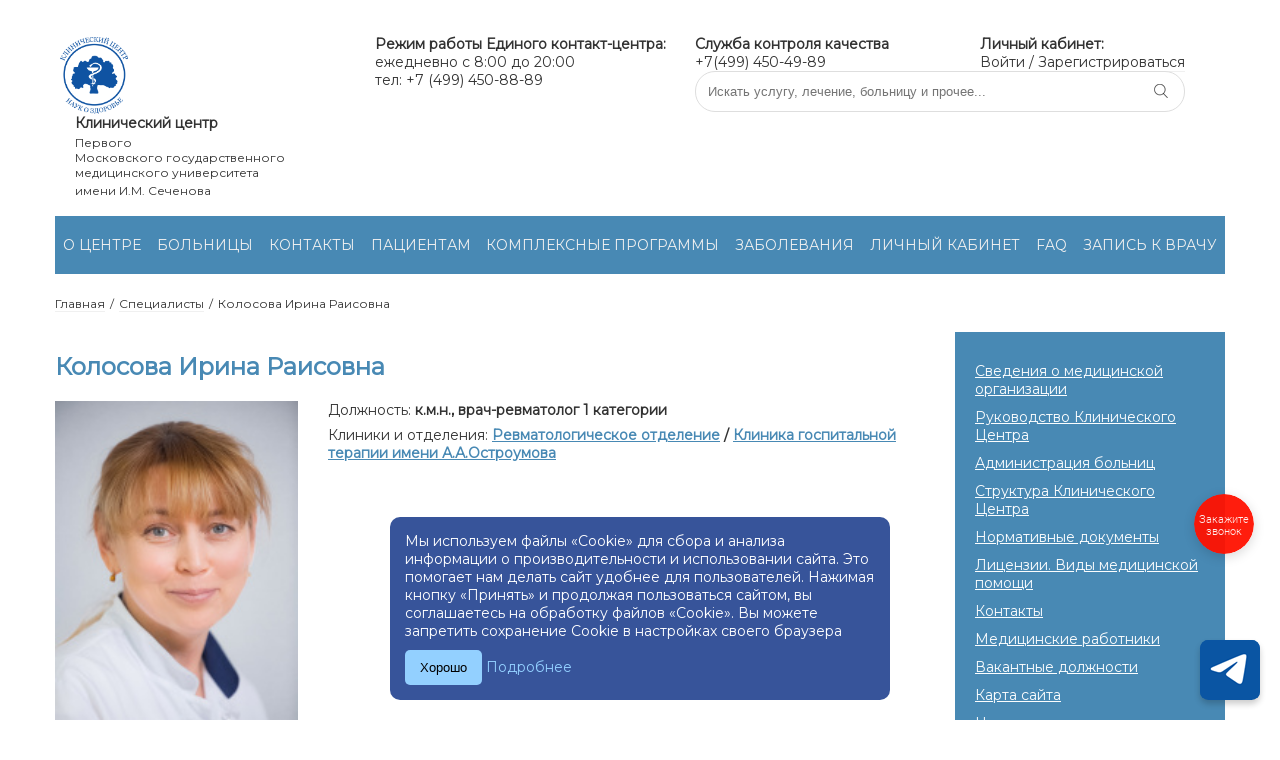

--- FILE ---
content_type: text/html; charset=UTF-8
request_url: https://sechenovclinic.ru/expert/detail.php?SECTION_ID=&ELEMENT_ID=1207
body_size: 11248
content:
<!DOCTYPE html>
<html>

<head>
    <meta property="og:title" content="Колосова Ирина Раисовна" />
    <meta property="og:type" content="website" />
    <meta property="og:url" content="https://sechenovclinic.ru/" />
    <meta property="og:image" content="https://sechenovclinic.ru/local/templates/december2018/images/logo.png" />
    <meta http-equiv="Content-Type" content="text/html; charset=UTF-8" />
<meta name="robots" content="index, follow" />
<meta name="keywords" content="Колосова Ирина Раисовна, к.м.н., врач-ревматолог 1 категории" />
<meta name="description" content="Колосова Ирина Раисовна к.м.н., врач-ревматолог 1 категории Ревматологическое отделение Клиника госпитальной терапии имени А.А.Остроумова " />
<link href="/bitrix/js/main/core/css/core.css?16661200743963" type="text/css"  rel="stylesheet" />
<link href="/bitrix/js/main/core/css/core_popup.css?166612007414675" type="text/css"  rel="stylesheet" />
<link href="/local/templates/december2018/components/bitrix/catalog.element/spec_board/style.css?1666120011941" type="text/css"  rel="stylesheet" />
<link href="/local/templates/december2018/libs/fancybox/jquery.fancybox-1.3.4.css?16661200118852" type="text/css"  data-template-style="true"  rel="stylesheet" />
<link href="/local/templates/december2018/components/crkr/sections.elements.list/map/style.css?1678870504642" type="text/css"  data-template-style="true"  rel="stylesheet" />
<link href="/local/templates/december2018/styles.css?17664903566767" type="text/css"  data-template-style="true"  rel="stylesheet" />
<link href="/local/templates/december2018/template_styles.css?173400433116904" type="text/css"  data-template-style="true"  rel="stylesheet" />
<script type="text/javascript">if(!window.BX)window.BX={};if(!window.BX.message)window.BX.message=function(mess){if(typeof mess=='object') for(var i in mess) BX.message[i]=mess[i]; return true;};</script>
<script type="text/javascript">(window.BX||top.BX).message({'JS_CORE_LOADING':'Загрузка...','JS_CORE_NO_DATA':'- Нет данных -','JS_CORE_WINDOW_CLOSE':'Закрыть','JS_CORE_WINDOW_EXPAND':'Развернуть','JS_CORE_WINDOW_NARROW':'Свернуть в окно','JS_CORE_WINDOW_SAVE':'Сохранить','JS_CORE_WINDOW_CANCEL':'Отменить','JS_CORE_WINDOW_CONTINUE':'Продолжить','JS_CORE_H':'ч','JS_CORE_M':'м','JS_CORE_S':'с','JSADM_AI_HIDE_EXTRA':'Скрыть лишние','JSADM_AI_ALL_NOTIF':'Показать все','JSADM_AUTH_REQ':'Требуется авторизация!','JS_CORE_WINDOW_AUTH':'Войти','JS_CORE_IMAGE_FULL':'Полный размер'});</script>
<script type="text/javascript">(window.BX||top.BX).message({'LANGUAGE_ID':'ru','FORMAT_DATE':'DD.MM.YYYY','FORMAT_DATETIME':'DD.MM.YYYY HH:MI:SS','COOKIE_PREFIX':'BITRIX_SM','SERVER_TZ_OFFSET':'10800','SITE_ID':'s1','SITE_DIR':'/','USER_ID':'','SERVER_TIME':'1768512270','USER_TZ_OFFSET':'0','USER_TZ_AUTO':'Y','bitrix_sessid':'463e39bf92004651fa2093a38943b3d0'});</script>


<script type="text/javascript" src="/bitrix/js/main/core/core.js?1666120074121473"></script>
<script type="text/javascript" src="/bitrix/js/main/jquery/jquery-1.8.3.min.js?166612007593636"></script>
<script type="text/javascript" src="/bitrix/js/main/core/core_popup.js?166612007459295"></script>
<script type="text/javascript">var bxDate = new Date(); document.cookie="BITRIX_SM_TIME_ZONE="+bxDate.getTimezoneOffset()+"; path=/; expires=Fri, 01-Jan-2038 00:00:00 GMT"</script>
<script type="text/javascript">
					(function () {
						"use strict";

						var counter = function ()
						{
							var cookie = (function (name) {
								var parts = ("; " + document.cookie).split("; " + name + "=");
								if (parts.length == 2) {
									try {return JSON.parse(decodeURIComponent(parts.pop().split(";").shift()));}
									catch (e) {}
								}
							})("BITRIX_CONVERSION_CONTEXT_s1");

							if (cookie && cookie.EXPIRE >= BX.message("SERVER_TIME"))
								return;

							var request = new XMLHttpRequest();
							request.open("POST", "/bitrix/tools/conversion/ajax_counter.php", true);
							request.setRequestHeader("Content-type", "application/x-www-form-urlencoded");
							request.send(
								"SITE_ID="+encodeURIComponent("s1")+
								"&sessid="+encodeURIComponent(BX.bitrix_sessid())+
								"&HTTP_REFERER="+encodeURIComponent(document.referrer)
							);
						};

						if (window.frameRequestStart === true)
							BX.addCustomEvent("onFrameDataReceived", counter);
						else
							BX.ready(counter);
					})();
				</script>
<meta name="viewport" content="width=device-width, initial-scale=1">



<script type="text/javascript" src="/local/templates/december2018/libs/fancybox/jquery.fancybox-1.3.4.js?166612001129398"></script>
<script type="text/javascript" src="/local/templates/december2018/js/main.js?16661200111275"></script>
<script type="text/javascript">var _ba = _ba || []; _ba.push(["aid", "b74f05d1825bb1fc2637e9ede5c42f4c"]); _ba.push(["host", "sechenovclinic.ru"]); (function() {var ba = document.createElement("script"); ba.type = "text/javascript"; ba.async = true;ba.src = (document.location.protocol == "https:" ? "https://" : "http://") + "bitrix.info/ba.js";var s = document.getElementsByTagName("script")[0];s.parentNode.insertBefore(ba, s);})();</script>


        <title>
        Колосова Ирина Раисовна    </title>
    <link rel="shortcut icon" type="image/x-icon" href="/local/templates/december2018/images/favicon.ico"/>
    <script>
        function setOldTemplate() {
            document.cookie = "new_design=0; expires=; path=/;";
            location.reload();
        }
    </script>

    
        		<link href="/snowflakes/snow.min.css" rel="stylesheet">
	<link href="/telegram/tg.css" rel="stylesheet">

	<title>Cookie Consent</title>
    <link rel="stylesheet" href="/Cookie4/Cookie4.css">


</head>

<body>

<!--snowflakes
	<script src="/snowflakes/Snow.js"></script>
	<script>
		new Snow ();
	</script>


	<div class="running-santa"></div>
	<style>
	/* ДЕСКТОП */
	.running-santa {
		position: fixed;
		top: -30px;
		left: -300px;
		width: 300px;
		height: 300px;
		background: url('snowflakes/Олени-1.gif') no-repeat center;
		background-size: contain;
		animation: runAndWait 500s linear infinite; /* сек бег + сек пауза */
		z-index: 9999;
		pointer-events: none;
	}
	
	@keyframes runAndWait {
		0%, 100% { left: -200px; opacity: 1; }
		1.43% { left: 100%; opacity: 1; } /* 10/700 × 100 = 1.43% */
		1.44% { opacity: 0; }
		99.9% { opacity: 0; left: -200px; }
	}
	
	/* МОБИЛЬНЫЕ (ширина до 768px) */
	@media (max-width: 768px) {
		.running-santa {
			top: 50px;
			width: 180px;
			height: 180px;
			left: -180px;
			animation: runAndWait 310s linear infinite; /* 10сек бег + 5мин пауза */
		}
		@keyframes runAndWait {
			0%, 100% { left: -300px; opacity: 1; }
			3.23% { left: 100%; opacity: 1; } /* 10/310 × 100 = 3.23% */
			3.24% { opacity: 0; }
			99.9% { opacity: 0; left: -300px; }
		}
	}
	</style>-->



	<div id="telegram-widget"></div>
    <script src="/telegram/tg.js" defer></script>


	<div class="cookie-consent" id="cookieConsent">
			<div class="cookie-text">Мы используем файлы «Cookie» для сбора и анализа информации о производительности и использовании сайта. Это помогает нам делать сайт удобнее для пользователей. Нажимая кнопку «Принять» и продолжая пользоваться сайтом, вы соглашаетесь на обработку файлов «Cookie». Вы можете запретить сохранение Cookie в настройках своего браузера</div>
			<button class="cookie-button" onclick="acceptCookies()">Хорошо</button>
			<a href="https://sechenovclinic.ru/upload/документы/Политика по работе с файлами cookie.pdf" target="_blank" class="cookie-link">Подробнее</a>
		</div>
		<script src="/Cookie4/Cookie4.js"></script>


<!-- Yandex.Metrika counter -->
<script type="text/javascript" >
   (function(m,e,t,r,i,k,a){m[i]=m[i]||function(){(m[i].a=m[i].a||[]).push(arguments)};
   m[i].l=1*new Date();
   for (var j = 0; j < document.scripts.length; j++) {if (document.scripts[j].src === r) { return; }}
   k=e.createElement(t),a=e.getElementsByTagName(t)[0],k.async=1,k.src=r,a.parentNode.insertBefore(k,a)})
   (window, document, "script", "https://mc.yandex.ru/metrika/tag.js", "ym");

   ym(99544487, "init", {
        clickmap:true,
        trackLinks:true,
        accurateTrackBounce:true
   });
</script>
<noscript><div><img src="https://mc.yandex.ru/watch/99544487" style="position:absolute; left:-9999px;" alt="" /></div></noscript>
<!-- /Yandex.Metrika counter -->




    <div id="panel">
            </div>
    <header class="container flex-container header-block flex-wrap">
        <div class="mobile-header-block flex-container flex-wrap">
            <a href="#" class="mobile-menu-button"><img src="/local/templates/december2018/images/menu.png"></a>
            <a href="/" class="mobile-sitename-wrapper">
                <p class="mobile-sitename">Клинический центр</p>
                <p class="mobile-sitesubname">им. И.М. Сеченова</p>
            </a>
            <a href="https://lk.sechenovclinic.ru/personal/" class="mobile-user-button"><img
                    src="/local/templates/december2018/images/user.png"></a>
        </div>
        <div class="logo-block">
            <a href="/">
                <img src="/local/templates/december2018/images/logo.png" class="logo-img">
                <p class="logo-text-block">
                    <span class="logo-text bold-text logo-first-text">Клинический центр</span>
                    <span class="logo-text">Первого<br>Московского государственного<br>медицинского университета</span>
                    <span class="logo-text">имени И.М. Сеченова</span>
                </p>
            </a>
        </div>
        <div class="header-second-block">
            <div class="header-up-block">
                <div class="header-phone">
                    
 <b>Режим работы Единого контакт-центра:</b><br>

ежедневно с 8:00 до 20:00<br>
тел: +7 (499) 450-88-89                </div>

<div class="header-second-block">
            <div class="header-up-block">
                <div class="header-phone">
                    
 <span><b>Служба контроля качества</b> <br>
 </span>+7(499) 450-49-89
                </div>



                <div class="header-personal-link">
                    <span class="bold-text">Личный кабинет:</span>
                    <br>
                                            <a href="https://lk.sechenovclinic.ru/" class="button-link">Войти</a> / <a
                            href="https://lk.sechenovclinic.ru/personal/" class="button-link">Зарегистрироваться</a>
                                    </div>
            </div>
            <div class="search-block">
                <form action="/search/">
                    <input type="text" name="q" class="search-block-input"
                        placeholder="Искать услугу, лечение, больницу и прочее...">
                    <button type="submit" class="search-block-button"><img
                            src="/local/templates/december2018/images/search.png"></button>
                </form>
                <div class="header-additional-phone">
                                    </div>
            </div>
        </div>
    </header>
    

<ul class="main-menu-block container flex-container">
							<li class="main-menu-item "><a href="/about/" class="main-menu-item-link">О ЦЕНТРЕ</a>
							<ul class="main-submenu">
					
						</li>
							<li class="main-submenu-item "><a href="/about/?act=about" class="main-submenu-item-link">Сведения о медицинской организации</a></li>
			
								<li class="main-submenu-item "><a href="/about/?act=adm" class="main-submenu-item-link">Руководство Клинического Центра</a></li>
			
								<li class="main-submenu-item "><a href="/admins" class="main-submenu-item-link">Администрация больниц</a></li>
			
								<li class="main-submenu-item "><a href="/about/?act=struktura" class="main-submenu-item-link">Структура Клинического Центра</a></li>
			
								<li class="main-submenu-item "><a href="/about/?act=norm_doc" class="main-submenu-item-link">Нормативные документы</a></li>
			
								<li class="main-submenu-item "><a href="/about/?act=lic" class="main-submenu-item-link">Лицензии. Виды медицинской помощи</a></li>
			
								<li class="main-submenu-item "><a href="/about/?act=cont" class="main-submenu-item-link">Контакты</a></li>
			
								<li class="main-submenu-item "><a href="/expert" class="main-submenu-item-link">Медицинские работники</a></li>
			
								<li class="main-submenu-item "><a href="/about/?act=vakansii" class="main-submenu-item-link">Вакантные должности</a></li>
			
								<li class="main-submenu-item "><a href="/search/map.php" class="main-submenu-item-link">Карта сайта</a></li>
			
								<li class="main-submenu-item "><a href="/about/?act=news" class="main-submenu-item-link">Новости</a></li>
			
								<li class="main-submenu-item "><a href="/hospitals/detail.php?id=&act=reviews" class="main-submenu-item-link">Отзывы</a></li>
			
								<li class="main-submenu-item "><a href="/about/gallery/" class="main-submenu-item-link">Фотовидеогалерея</a></li>
			
							</ul>
			</li>
									<li class="main-menu-item "><a href="/hospitals/" class="main-menu-item-link">БОЛЬНИЦЫ</a>
							<ul class="main-submenu">
					
						</li>
							<li class="main-submenu-item "><a href="/hospitals/list.php?sid=114" class="main-submenu-item-link">Университетская клиническая больница №1</a></li>
			
							
							
							
							
							
							
							
							
							
							
							
							
							
							
							
							
							
							
							
							
							
							
							
							
							
								<li class="main-submenu-item "><a href="/hospitals/list.php?sid=115" class="main-submenu-item-link">Университетская клиническая больница №2</a></li>
			
							
							
							
							
							
							
							
							
							
							
							
							
							
							
								<li class="main-submenu-item "><a href="/hospitals/list.php?sid=116" class="main-submenu-item-link">Университетская клиническая больница №3</a></li>
			
							
							
							
							
							
							
							
							
							
							
							
							
							
								<li class="main-submenu-item "><a href="/hospitals/list.php?sid=118" class="main-submenu-item-link">Университетская клиническая больница №4</a></li>
			
							
							
							
							
							
							
							
							
							
							
							
							
							
							
							
							
							
							
								<li class="main-submenu-item "><a href="/hospitals/list.php?sid=141" class="main-submenu-item-link"> Университетская клиническая больница №5</a></li>
			
							
							
							
							
								<li class="main-submenu-item "><a href="/hospitals/list.php?sid=143" class="main-submenu-item-link">Сеченовский центр материнства и детства</a></li>
			
							
							
							
								<li class="main-submenu-item "><a href="/hospitals/list.php?sid=120" class="main-submenu-item-link">Централизованная лабораторно-диагностическая служба</a></li>
			
							
							
							
							
							
								<li class="main-submenu-item "><a href="/hospitals/detail.php?id=646" class="main-submenu-item-link">Отделение трансфузиологии</a></li>
			
								<li class="main-submenu-item "><a href="/hospitals/detail.php?id=645" class="main-submenu-item-link">Отделение переливания крови</a></li>
			
								<li class="main-submenu-item "><a href="/hospitals/detail.php?id=3100" class="main-submenu-item-link">Центр Кардиоангиологии (НПЦИК)</a></li>
			
								<li class="main-submenu-item "><a href="/hospitals/detail.php?id=2781" class="main-submenu-item-link">Институт Стоматологии им. Е.В. Боровского</a></li>
			
								<li class="main-submenu-item "><a href="/hospitals/detail.php?id=5168" class="main-submenu-item-link">Федеральный научно - практический центр паллиативной медицинской помощи</a></li>
			
								<li class="main-submenu-item "><a href="/hospitals/detail.php?id=2455" class="main-submenu-item-link">Институт медицинской паразитологии, тропических и трансмиссивных заболеваний им. Е.И. Марциновского</a></li>
			
								<li class="main-submenu-item "><a href="/hospitals/detail.php?id=659" class="main-submenu-item-link">Централизованное патологоанатомическое отделение Института клинической морфологии и цифровой патологии</a></li>
			
								<li class="main-submenu-item "><a href="/hospitals/detail.php?id=3497" class="main-submenu-item-link">Диагностика</a></li>
			
							</ul>
			</li>
									<li class="main-menu-item "><a href="/contacts/" class="main-menu-item-link">КОНТАКТЫ</a>
							
						</li>
									<li class="main-menu-item "><a href="/patients/" class="main-menu-item-link">ПАЦИЕНТАМ</a>
							<ul class="main-submenu">
					
						</li>
							<li class="main-submenu-item "><a href="/patients/price/" class="main-submenu-item-link">Прейскурант</a></li>
			
								<li class="main-submenu-item "><a href="/patients" class="main-submenu-item-link">Информация для пациентов</a></li>
			
								<li class="main-submenu-item "><a href="/patients/sluzhba-kontrolya-kachestva.php" class="main-submenu-item-link">Служба контроля качества</a></li>
			
								<li class="main-submenu-item "><a href="/hospitals/" class="main-submenu-item-link">Больницы</a></li>
			
								<li class="main-submenu-item "><a href="/patients/referense" class="main-submenu-item-link">Референс-центр патоморфологических и иммуногистохимических методов исследований</a></li>
			
								<li class="main-submenu-item "><a href="/hospitals/detail.php?id=3496" class="main-submenu-item-link">Диагностические исследования</a></li>
			
								<li class="main-submenu-item "><a href="/patients/oms" class="main-submenu-item-link">Оказание медицинской помощи в рамках программы обязательного медицинского страхования (ОМС)</a></li>
			
								<li class="main-submenu-item "><a href="/patients/dms/" class="main-submenu-item-link">Оказание медицинской помощи в рамках программы добровольного медицинского страхования (ДМС)</a></li>
			
								<li class="main-submenu-item "><a href="/patients/diagnostic_rules/" class="main-submenu-item-link">Правила подготовки к диагностическим исследованиям</a></li>
			
								<li class="main-submenu-item "><a href="/patients/vmp/" class="main-submenu-item-link">Порядок оказания высокотехнологичной медицинской помощи (ВМП)</a></li>
			
								<li class="main-submenu-item "><a href="/patients/provision-of-paid-medical-services-in-the-units-of-the-clinical-center-pmu.php" class="main-submenu-item-link">Оказание платных медицинских услуг в подразделениях Клинического центра (ПМУ)</a></li>
			
							</ul>
			</li>
									<li class="main-menu-item "><a href="/kompleksnye-programmy/" class="main-menu-item-link">КОМПЛЕКСНЫЕ ПРОГРАММЫ</a>
							
						</li>
									<li class="main-menu-item "><a href="/treatments/" class="main-menu-item-link">ЗАБОЛЕВАНИЯ</a>
							
						</li>
									<li class="main-menu-item "><a href="https://lk.sechenovclinic.ru/" class="main-menu-item-link">ЛИЧНЫЙ КАБИНЕТ</a>
							
						</li>
									<li class="main-menu-item "><a href="/about/news/3670/" class="main-menu-item-link">FAQ</a>
							
						</li>
									<li class="main-menu-item "><a href="https://lk.sechenovclinic.ru/appointment-all" class="main-menu-item-link">ЗАПИСЬ К ВРАЧУ</a>
							
						</li>
									<li class="main-menu-item mobile-only"><a href="/about/news/" class="main-menu-item-link">НОВОСТИ</a>
							
						</li>
									<li class="main-menu-item mobile-only"><a href="/hospitals/detail.php?id=&act=reviews" class="main-menu-item-link">ОТЗЫВЫ</a>
							

</ul>
    <div class="mobile-phone-block">
        <a href="tel:+7(499)450-88-89"><b>+7(499)450-88-89</b></a><b>&nbsp;(запись на приём)</b><br>
 <br>
 <a href="tel:+74994508889" class="button-in-text text-center">Позвонить</a>    </div>
    <div class="container">
                            <div class="breadcrumbs"><a href="/" title="Главная" class="breadcrumbs-item button-link">Главная</a><span class="breadcrumbs-item">/</span><a href="/expert/" title="Специалисты" class="breadcrumbs-item button-link">Специалисты</a><span class="breadcrumbs-item">/</span><span class="breadcrumbs-item">Колосова Ирина Раисовна</span></div>                <section class="flex-container workspace-block">
            <div class="workarea-block rightside">
                                    <h2 class="a">
                        Колосова Ирина Раисовна                    </h2>
                <div class="catalog-element">
	<div class="specialist-detail-wrap">
		<div class="specialist-detail-img">
							<img
					border="0"
					src="/upload/iblock/0d2/76.-KOLOSOVA-I.R.1.jpg"
					alt="Колосова Ирина Раисовна"
					title="Колосова Ирина Раисовна"
					/>
						<div class="specialist-detail-buttons-block">
						</div>
		</div>
		<div class="specialist-detail-info">
							<div class="specialist-characteristic">
					<span>Должность:</span>&nbsp;<b>к.м.н., врач-ревматолог 1 категории					</b>
				</div>
							<div class="specialist-characteristic">
					<span>Клиники и отделения:</span>&nbsp;<b><a href="/hospitals/detail_odt.php?id=740">Ревматологическое отделение</a>&nbsp;/&nbsp;<a href="/hospitals/detail.php?id=592">Клиника госпитальной терапии имени А.А.Остроумова</a></b>
				</div>
						<!-- ++gt Выводим анонс в таблицу -->
			<br /><br />
		</div>
	</div>

	<div class="specialist-info-block">
		<h3>Образование</h3>
		2019г. - повышение квалификации Российский национальный исследовательский медицинский университет имени Н.И. Пирогова по специальности «Ревматология» <br>
2014г. - повышение квалификации НИИ ревматологии им. В.А.Насоновой по специальности «Ревматология» <br>
2003г. - ординатура НИИ ревматологии им. В.А.Насоновой по специальности «Ревматология» <br>
1999г. - аспирантура НИИ ревматологии им. В.А.Насоновой по специальности «Ревматология» <br>
1996г. - Российский национальный исследовательский медицинский университет имени Н.И. Пирогова по специальности «Лечебное дело»	</div>

	<div class="specialist-info-block">
		<h3>Научные интересы</h3>
		Кандидат медицинских наук (2003г.)	</div>



	<!-- ++gt Выводим детальную информацию ниже таблицы -->
	<br /><b><span style="font-size: 12pt;">Области профессиональной экспертизы:</span></b> <br>
 <br>
 - системные заболевания соединительной ткани (системная красная волчанка, системная склеродермия, дерматомиозиты, полимозиты) <br>
 - васкулиты <br>
 - инфекционные артриты, реактивные артриты, ревматоидный артрит <br>
 - ревматические патологии в сочетании с метаболическими, эндокринные и гематологические заболевания <br>
 - патологии костно-мышечной системы, суставов, артрозы, острый суставной синдром, болевой синдром, дегенеративные заболевания позвоночника <br>
 - внесуставные и регионарные нарушения костно-мышечной системы ( в том числе периартриты, тендиниты, тендовагиниты) <br>
 - смешанные ревматические патологии <br>
 - наследственные и врожденные&nbsp;нарушения метаболизма в сочетании с ревматическими синдромами <br>
 <br>
 Записаться на прием к Колосовой Ирине Раисовне, к.м.н., можно через единый контакт-центр Клинического Центра Сеченовского университета: <br>
 <br>
 <b><span style="color: #9d0a0f;">+7 (499) 450-88-89&nbsp;(ежедневно с 08:00 до 20:00)</span></b><br><br />


<!--			<br /><br />
			<br /><br />
	-->

			</div>
&nbsp;&nbsp; 
           <div class="desktop-only">
                     <h2>Наши больницы</h2>
<div>
</div>
 <img width="880" src="/upload/iblock/000/карта_ц.png" height="595">
<table>
<tbody>
<tr>
</tr>
</tbody>
</table>            </div>
                <div class="mobile-only">
                    <script src="https://api-maps.yandex.ru/2.1/?apikey=dd6bca22-4bf5-4029-93ab-0ef3a6d811a1&lang=ru_RU" type="text/javascript"></script>
<script type="text/javascript">
    var clinicsMap;
    var geoobjects = [];
    
    ymaps.ready(init);
    function init(){
        clinicsMap = new ymaps.Map("clinicsMap", {
            center: [55.76, 37.64],
            zoom: 7,
            controls: ['zoomControl']
        });

                            geoobjects[0] = new ymaps.GeoObject({
                // Определение типа геометрии" Полилиния".
                geometry: {
                    type: "Point",
                    coordinates: [55.728900, 37.562056]
                },
                // Определение данных геообъекта.
                properties: {
                    hintContent: "Университетская клиническая больница №1",
                    balloonContentHeader: "Университетская клиническая больница №1",
                    balloonContentBody: "г. Москва, ул. Большая Пироговская, д.6, стр.1",
                }
            }, {
            });
            clinicsMap.geoObjects.add(geoobjects[0]);
                                            geoobjects[1] = new ymaps.GeoObject({
                // Определение типа геометрии" Полилиния".
                geometry: {
                    type: "Point",
                    coordinates: [55.734192, 37.572010]
                },
                // Определение данных геообъекта.
                properties: {
                    hintContent: "Университетская клиническая больница №2",
                    balloonContentHeader: "Университетская клиническая больница №2",
                    balloonContentBody: "г. Москва, ул. Погодинская, д. 1, стр. 1",
                }
            }, {
            });
            clinicsMap.geoObjects.add(geoobjects[1]);
                                            geoobjects[2] = new ymaps.GeoObject({
                // Определение типа геометрии" Полилиния".
                geometry: {
                    type: "Point",
                    coordinates: [55.733989, 37.580741]
                },
                // Определение данных геообъекта.
                properties: {
                    hintContent: "Университетская клиническая больница №3",
                    balloonContentHeader: "Университетская клиническая больница №3",
                    balloonContentBody: "г. Москва, ул. Россолимо, д.11, стр. 4,5",
                }
            }, {
            });
            clinicsMap.geoObjects.add(geoobjects[2]);
                                            geoobjects[3] = new ymaps.GeoObject({
                // Определение типа геометрии" Полилиния".
                geometry: {
                    type: "Point",
                    coordinates: [55.722284, 37.566530]
                },
                // Определение данных геообъекта.
                properties: {
                    hintContent: "Университетская клиническая больница №4",
                    balloonContentHeader: "Университетская клиническая больница №4",
                    balloonContentBody: "г. Москва, м. Спортивная, ул. Доватора, д. 15",
                }
            }, {
            });
            clinicsMap.geoObjects.add(geoobjects[3]);
                                            geoobjects[4] = new ymaps.GeoObject({
                // Определение типа геометрии" Полилиния".
                geometry: {
                    type: "Point",
                    coordinates: [55.696382, 36.890781]
                },
                // Определение данных геообъекта.
                properties: {
                    hintContent: " Университетская клиническая больница №5",
                    balloonContentHeader: " Университетская клиническая больница №5",
                    balloonContentBody: "143069, п/о Введенское, г.Звенигород",
                }
            }, {
            });
            clinicsMap.geoObjects.add(geoobjects[4]);
                                            geoobjects[5] = new ymaps.GeoObject({
                // Определение типа геометрии" Полилиния".
                geometry: {
                    type: "Point",
                    coordinates: [55.731450, 37.571722]
                },
                // Определение данных геообъекта.
                properties: {
                    hintContent: "Сеченовский центр материнства и детства",
                    balloonContentHeader: "Сеченовский центр материнства и детства",
                    balloonContentBody: "Москва, ул. Б. Пироговская, 19, стр. 1",
                }
            }, {
            });
            clinicsMap.geoObjects.add(geoobjects[5]);
                                                                                    geoobjects[6] = new ymaps.GeoObject({
                // Определение типа геометрии" Полилиния".
                geometry: {
                    type: "Point",
                    coordinates: [55.760604766886,37.639498771164]
                },
                // Определение данных геообъекта.
                properties: {
                    hintContent: "Центр Кардиоангиологии (НПЦИК)",
                    balloonContentHeader: "Центр Кардиоангиологии (НПЦИК)",
                    balloonContentBody: "Москва, Сверчков пер., д. 5 с 2   ",
                }
            }, {
            });
            clinicsMap.geoObjects.add(geoobjects[6]);
                                            geoobjects[7] = new ymaps.GeoObject({
                // Определение типа геометрии" Полилиния".
                geometry: {
                    type: "Point",
                    coordinates: [55.743206765557,37.556518203041]
                },
                // Определение данных геообъекта.
                properties: {
                    hintContent: "Институт Стоматологии им. Е.В. Боровского",
                    balloonContentHeader: "Институт Стоматологии им. Е.В. Боровского",
                    balloonContentBody: "Москва, Можайский вал,&nbsp;д. 11",
                }
            }, {
            });
            clinicsMap.geoObjects.add(geoobjects[7]);
                                            geoobjects[8] = new ymaps.GeoObject({
                // Определение типа геометрии" Полилиния".
                geometry: {
                    type: "Point",
                    coordinates: [55.727529232929,37.565327966934]
                },
                // Определение данных геообъекта.
                properties: {
                    hintContent: "Институт медицинской паразитологии, тропических и трансмиссивных заболеваний им. Е.И. Марциновского",
                    balloonContentHeader: "Институт медицинской паразитологии, тропических и трансмиссивных заболеваний им. Е.И. Марциновского",
                    balloonContentBody: "ул. Малая Пироговская д. 20 стр. 1",
                }
            }, {
            });
            clinicsMap.geoObjects.add(geoobjects[8]);
                                            geoobjects[9] = new ymaps.GeoObject({
                // Определение типа геометрии" Полилиния".
                geometry: {
                    type: "Point",
                    coordinates: [55.733799295429,37.573077576721]
                },
                // Определение данных геообъекта.
                properties: {
                    hintContent: "Клиника акушерства и гинекологии им. В.Ф. Снегирева",
                    balloonContentHeader: "Клиника акушерства и гинекологии им. В.Ф. Снегирева",
                    balloonContentBody: "ул. Еланского, д. 2, стр. 1",
                }
            }, {
            });
            clinicsMap.geoObjects.add(geoobjects[9]);
                                        clinicsMap.setBounds(clinicsMap.geoObjects.getBounds());
    }

    $(document).on('click','.clinics-map-item-a',function(e){
        e.preventDefault();
        var id = $(this).data("id");
        var coords =geoobjects[id].geometry.getCoordinates();
        geoobjects[id].balloon.open();
        myMap.setZoom(14).panTo(coords,{
            flying: 1
        });
    });
</script>
<h2>Наши больницы на карте</h2>
<div class="clinics-map-wrapper">
    <div class="clinics-map-list">
                <a href="/hospitals/list.php?sid=114" class="clinics-map-item-a" data-id="0">
            <span>Университетская клиническая больница №1</span>
        </a>
                            <a href="/hospitals/list.php?sid=115" class="clinics-map-item-a" data-id="1">
            <span>Университетская клиническая больница №2</span>
        </a>
                            <a href="/hospitals/list.php?sid=116" class="clinics-map-item-a" data-id="2">
            <span>Университетская клиническая больница №3</span>
        </a>
                            <a href="/hospitals/list.php?sid=118" class="clinics-map-item-a" data-id="3">
            <span>Университетская клиническая больница №4</span>
        </a>
                            <a href="/hospitals/list.php?sid=141" class="clinics-map-item-a" data-id="4">
            <span> Университетская клиническая больница №5</span>
        </a>
                            <a href="/hospitals/list.php?sid=143" class="clinics-map-item-a" data-id="5">
            <span>Сеченовский центр материнства и детства</span>
        </a>
                                                <a href="/hospitals/list.php?id=3100" class="clinics-map-item-a" data-id="6">
            <span>Центр Кардиоангиологии (НПЦИК)</span>
        </a>
                            <a href="/hospitals/list.php?id=2781" class="clinics-map-item-a" data-id="7">
            <span>Институт Стоматологии им. Е.В. Боровского</span>
        </a>
                            <a href="/hospitals/list.php?id=2455" class="clinics-map-item-a" data-id="8">
            <span>Институт медицинской паразитологии, тропических и трансмиссивных заболеваний им. Е.И. Марциновского</span>
        </a>
                            <a href="/hospitals/list.php?id=617" class="clinics-map-item-a" data-id="9">
            <span>Клиника акушерства и гинекологии им. В.Ф. Снегирева</span>
        </a>
                        </div>    
    <div id="clinicsMap" class="clinics-map-container"></div>
</div>                    <div id="widget2">
                    </div>
                </div>
            </div>
                            <div class="leftside-block">
                                                                        

<div class="left-insidemenu-button">Меню раздела</div>
<div class="left-insidemenu-block">
	<ul class="insidemenu-list">

		<li class="insidemenu-list-item"><a href="/about/?act=about" class="insidemenu-list-link">Сведения о медицинской организации</a></li>
	
		<li class="insidemenu-list-item"><a href="/about/?act=adm" class="insidemenu-list-link">Руководство Клинического Центра</a></li>
	
		<li class="insidemenu-list-item"><a href="/admins" class="insidemenu-list-link">Администрация больниц</a></li>
	
		<li class="insidemenu-list-item"><a href="/about/?act=struktura" class="insidemenu-list-link">Структура Клинического Центра</a></li>
	
		<li class="insidemenu-list-item"><a href="/about/?act=norm_doc" class="insidemenu-list-link">Нормативные документы</a></li>
	
		<li class="insidemenu-list-item"><a href="/about/?act=lic" class="insidemenu-list-link">Лицензии. Виды медицинской помощи</a></li>
	
		<li class="insidemenu-list-item"><a href="/about/?act=cont" class="insidemenu-list-link">Контакты</a></li>
	
		<li class="insidemenu-list-item"><a href="/expert" class="insidemenu-list-link">Медицинские работники</a></li>
	
		<li class="insidemenu-list-item"><a href="/about/?act=vakansii" class="insidemenu-list-link">Вакантные должности</a></li>
	
		<li class="insidemenu-list-item"><a href="/search/map.php" class="insidemenu-list-link">Карта сайта</a></li>
	
		<li class="insidemenu-list-item"><a href="/about/?act=news" class="insidemenu-list-link">Новости</a></li>
	
		<li class="insidemenu-list-item"><a href="/hospitals/detail.php?id=&act=reviews" class="insidemenu-list-link">Отзывы</a></li>
	
		<li class="insidemenu-list-item"><a href="/about/gallery/" class="insidemenu-list-link">Фотовидеогалерея</a></li>
	

	</ul>
</div>
                                                                <div class="leftbanner-block">
                                            </div>
                    
                    <div id="widget1">
                    </div>
                </div>
                    </section>
    </div>
    <footer class="footer">
        <div class="container flex-container flex-wrap footer-container">
            <div class="footer-logo">
                <a href="http://sechenov.ru"><img src="/local/templates/december2018/images/logo.png"
                        class="footer-logo-img"></a>
            </div>
            <ul class="footer-links">
                <li class="footer-links-item"><a href="/about/?act=norm_doc" class="button-link">Положение об обработке
                        и
                        защите персональных данных на сайте</a></li>
<li class="footer-links-item"><a href="https://sechenovclinic.ru/contacts/" class="button-link">Контакты</a></li>

                <li class="footer-links-item"><a href="http://sechenov.ru" target="_blank"
                        class="button-link">Сеченовский
                        университет</a></li>
            </ul>
            <div class="footer-image">
                <a href="https://anketa.minzdrav.gov.ru/staticogvjustank/30"><img width="272" class="footer-image__image"
                        src="/images/banner_nok.png" alt=""></a>
            </div>
            <div class="footer-socials">
                <a style="margin-right: 0.3rem;" href="https://vk.com/club220806886"><img
                        src="https://sechenovclinic.ru/images/icon-vk.png" alt="" /></a>
                <a style="margin-right: 0.3rem;" href="https://t.me/sechenovclinic"><img
                        src="https://sechenovclinic.ru/images/icons-telegram.png" alt="" /></a>
                <a style="margin-right: 0.3rem;" href="https://www.youtube.com/@tvcliniccentersechenovuniv7113"><img
                        src="https://sechenovclinic.ru/images/icon-youtube.png" alt="" /></a>
                <a style="margin-right: 0.3rem;" href="https://dzen.ru/id/63903cc022e0f63de2618f37"><img
                        src="https://sechenovclinic.ru/images/icon-yandexdzen.png" alt="" /></a>
                <a href="https://rutube.ru/channel/26248883/"><img
                        src="https://sechenovclinic.ru/images/icon-rutube.png" alt="" /></a>
            </div>
            <div class="footer-paysystem-logo">
                <img src="/images/logo1h.png" height="30">
				<a style="margin-right: 0.3rem;"> <img src="/images/Mir.png" height="30"></a>

            </div>
            <div class="footer-iframe">
                            </div>

        </div>
    </footer>
    <div class="modal-wrapper">
            </div>

    <script type="text/javascript">
        (function (d, w, c) {
            (w[c] = w[c] || []).push(function () {
                try {
                    w.yaCounter36614610 = new Ya.Metrika({
                        id: 36614610,
                        clickmap: true,
                        trackLinks: true,
                        accurateTrackBounce: true,
                        webvisor: false,
                        params: window.yaParams || {}
                    });
                } catch (e) { }
            });

            var n = d.getElementsByTagName("script")[0],
                s = d.createElement("script"),
                f = function () { n.parentNode.insertBefore(s, n); };
            s.type = "text/javascript";
            s.async = true;
            s.src = "https://mc.yandex.ru/metrika/watch.js";

            if (w.opera == "[object Opera]") {
                d.addEventListener("DOMContentLoaded", f, false);
            } else { f(); }
        })(document, window, "yandex_metrika_callbacks");
    </script>
    <noscript>
        <div><img src="https://mc.yandex.ru/watch/36614610" style="position:absolute; left:-9999px;" alt="" /></div>
    </noscript>

    <!-- Yandex.Metrika counter -->
    <script type="text/javascript">
        (function (m, e, t, r, i, k, a) {
            m[i] = m[i] || function () { (m[i].a = m[i].a || []).push(arguments) };
            m[i].l = 1 * new Date(); k = e.createElement(t), a = e.getElementsByTagName(t)[0], k.async = 1, k.src = r, a.parentNode.insertBefore(k, a)
        })
            (window, document, "script", "https://mc.yandex.ru/metrika/tag.js", "ym");

        ym(87595464, "init", {
            clickmap: true,
            trackLinks: true,
            accurateTrackBounce: true,
            webvisor: true
        });
    </script>
    <noscript>
        <div><img src="https://mc.yandex.ru/watch/87595464" style="position:absolute; left:-9999px;" alt="" /></div>
    </noscript>
    <!-- /Yandex.Metrika counter -->


    <script>
        (function (i, s, o, g, r, a, m) {
            i['GoogleAnalyticsObject'] = r;
            i[r] = i[r] || function () {
                (i[r].q = i[r].q || []).push(arguments)
            }, i[r].l = 1 * new Date();
            a = s.createElement(o),
                m = s.getElementsByTagName(o)[0];
            a.async = 1;
            a.src = g;
            m.parentNode.insertBefore(a, m)
        })(window, document, 'script', '//www.google-analytics.com/analytics.js', 'ga');

        ga('create', 'UA-70814665-1', 'auto');
        ga('send', 'pageview');

    </script>

    <script>
        (function (d, s) {
            var js, fjs = d.getElementsByTagName(s)[0];
            js = d.createElement(s);
            js.src = "https://widgets.mos.ru/cnews/citywidgets.js";
            fjs.parentNode.insertBefore(js, fjs);

            var i = setInterval(function () {
                if (window.city_widget && document.readyState === "complete") {
                    if (window.innerWidth > 768) {
                        city_widget("300x200", "#widget1")
                    }
                    else {
                        city_widget("300x200", "#widget2");
                    }
                    clearInterval(i);
                }
            }, 50);
            setTimeout(function () {
                clearInterval(i)
            }, 5000);
        }(document, 'script'));
    </script>


<link rel="stylesheet" href="https://cdn.envybox.io/widget/cbk.css">

<script type="text/javascript" src="https://cdn.envybox.io/widget/cbk.js?cbk_code=639280012d7a1ad371d45160b8a836cc" charset="UTF-8" async></script>
</body>

</html>

--- FILE ---
content_type: text/css
request_url: https://sechenovclinic.ru/local/templates/december2018/components/bitrix/catalog.element/spec_board/style.css?1666120011941
body_size: 290
content:
.catalog-price {
	 color:red;
}

.element-detail {
	text-align: left;
}


.specialist-detail-wrap {
    display: flex;
    margin-left: -15px;
    margin-right: -15px;
	flex-wrap: wrap;
}
.specialist-detail-img {
    padding: 0 15px;
    width: 30%;
    box-sizing: border-box;
}
.specialist-detail-img img {
    width: 100%;
}
.specialist-detail-info {
    padding: 0 15px;
    width: 70%;
    box-sizing: border-box;
}
.blue-square-btn {
    display: block;
    background: #4889b4;
    padding: 10px;
    text-align: center;
    color: #ffffff;
    text-decoration: none;
    font-size: 16px;
}
.specialist-characteristic {
    margin-bottom: 7px;
}
.text-center {
	text-align:center;
}

@media (max-width:768px) {
	.specialist-detail-img {
		width: 280px;
	}
	.specialist-detail-info {
		width: calc(100% - 280px);
	}
}
@media (max-width:500px) {
	.specialist-detail-img {
		width: 100%;
	}
	.specialist-detail-info {
		width: 100%;
	}
}

--- FILE ---
content_type: text/css
request_url: https://sechenovclinic.ru/local/templates/december2018/components/crkr/sections.elements.list/map/style.css?1678870504642
body_size: 183
content:
.clinics-map-wrapper {
    display: flex;
    flex-wrap: wrap;
}
.clinics-map-list {
    width: 200px;
    box-sizing: border-box;
    padding-right: 15px;
}
.clinics-map-container {
    width: calc(100% - 200px);
    height: 400px;
}
.clinics-map-list a {
    text-decoration: none;
    color: #333333;
    padding: 5px 0;
    display: block;
}
.clinics-map-list a:hover {
    text-decoration: underline;
}
@media (max-width:768px) {
    .clinics-map-list {
        width: 100%;
    }
    .clinics-map-container {
        width:100%;
    }
    .clinics-map-list a {
        text-decoration: underline;
    }
}

--- FILE ---
content_type: application/javascript
request_url: https://sechenovclinic.ru/Cookie4/Cookie4.js
body_size: 233
content:
document.addEventListener("DOMContentLoaded", function () {
    let cookieBanner = document.getElementById("cookieConsent");

    // Проверяем, было ли уже принято соглашение
    if (sessionStorage.getItem("cookieAccepted") === "true") {
        cookieBanner.style.display = "none";
    } else {
        cookieBanner.style.display = "block";
    }

    document.querySelector(".cookie-button").addEventListener("click", function () {
        sessionStorage.setItem("cookieAccepted", "true");
        cookieBanner.style.display = "none";
    });
});
